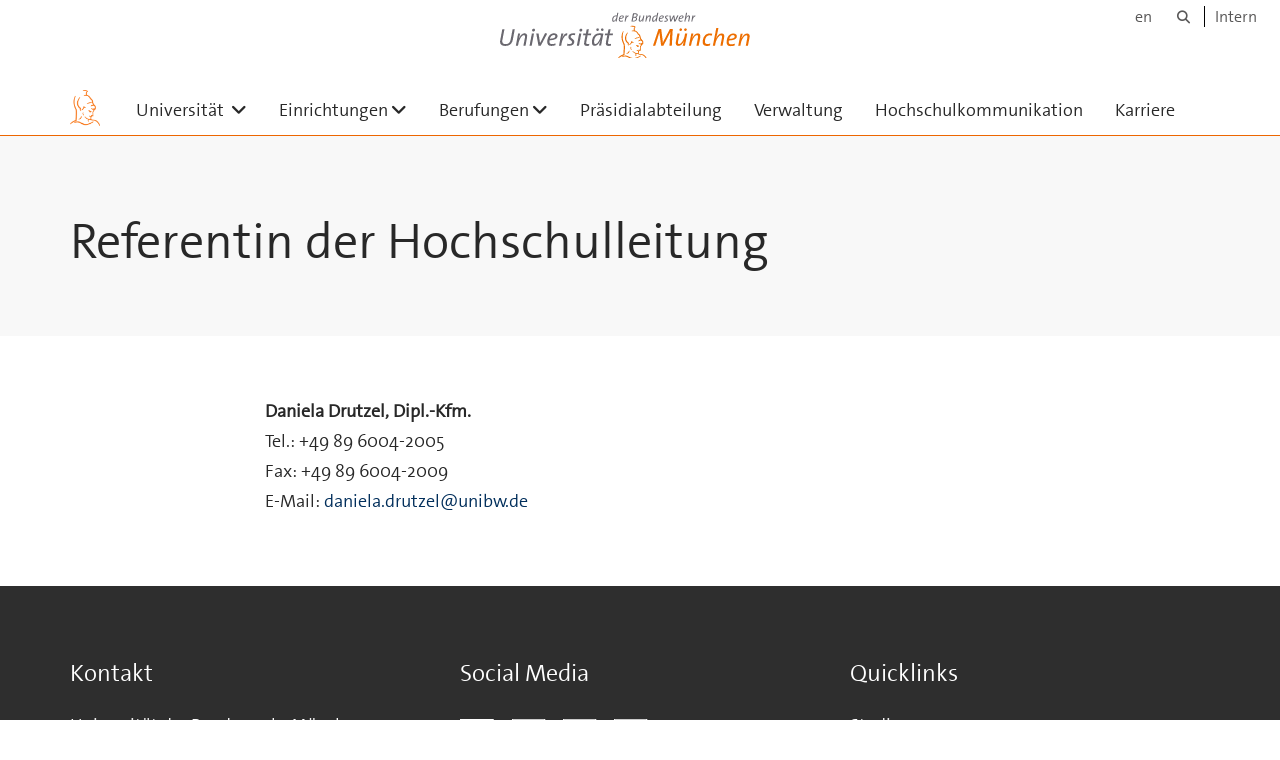

--- FILE ---
content_type: text/html;charset=utf-8
request_url: https://www.unibw.de/universitaet/praesidialbereich/referentin-der-hochschulleitung
body_size: 4897
content:
<!DOCTYPE html>
<html xmlns="http://www.w3.org/1999/xhtml" dir="ltr" lang="de" xml:lang="de">

<head><meta http-equiv="Content-Type" content="text/html; charset=UTF-8" />

  <!-- Meta Tags -->
  
  
  
  
  

  <!-- Page Title -->
  <meta name="twitter:card" content="summary" /><meta property="og:site_name" content="" /><meta property="og:title" content="Referentin der Hochschulleitung" /><meta property="og:type" content="website" /><meta property="og:description" content="" /><meta property="og:url" content="https://www.unibw.de/universitaet/praesidialbereich/referentin-der-hochschulleitung" /><meta property="og:image" content="https://www.unibw.de/universitaet/@@download/image/portal_logo" /><meta property="og:image:type" content="image/png" /><meta name="viewport" content="width=device-width, initial-scale=1.0" /><meta name="generator" content="Plone - http://plone.com" /><title>Referentin der Hochschulleitung — </title><link href="/++theme++unibw.theme/generated/media/unibw/favicon.png" rel="icon" type="image/png" /><link href="/++theme++unibw.theme/generated/media/unibw/apple-touch-icon.png" rel="apple-touch-icon" /><link href="/++theme++unibw.theme/generated/media/unibw/apple-touch-icon-72x72.png" rel="apple-touch-icon" sizes="72x72" /><link href="/++theme++unibw.theme/generated/media/unibw/apple-touch-icon-114x114.png" rel="apple-touch-icon" sizes="114x114" /><link href="/++theme++unibw.theme/generated/media/unibw/apple-touch-icon-144x144.png" rel="apple-touch-icon" sizes="144x144" /><link rel="stylesheet" href="https://www.unibw.de/++plone++production/++unique++2025-12-16T09:59:46.440720/default.css" data-bundle="production" /><link rel="stylesheet" href="https://www.unibw.de/++plone++static/++unique++None/plone-fontello-compiled.css" data-bundle="plone-fontello" /><link rel="stylesheet" href="https://www.unibw.de/++plone++static/++unique++None/plone-glyphicons-compiled.css" data-bundle="plone-glyphicons" /><link rel="stylesheet" href="https://www.unibw.de/++theme++unibw.theme/generated/css/unibw.min.css?version=None" data-bundle="brand-css" /><link rel="stylesheet" href="https://www.unibw.de/custom.css?timestamp=2023-02-02 20:05:18.294703" data-bundle="custom-css" /><link rel="canonical" href="https://www.unibw.de/universitaet/praesidialbereich/referentin-der-hochschulleitung" /><link rel="search" href="https://www.unibw.de/mb/@@search" title="Website durchsuchen" /><script src="/++plone++unibw.policy/fa-kit.js?version=2"></script><script>PORTAL_URL = 'https://www.unibw.de';</script><script src="https://www.unibw.de/++plone++production/++unique++2025-12-16T09:59:46.440720/default.js" data-bundle="production"></script><script src="https://www.unibw.de/++theme++unibw.theme/generated/js/unibw.min.js?version=None" data-bundle="unibw-js" defer="defer"></script><script src="https://www.unibw.de/++theme++unibw.theme/generated/js/custom.js?version=None" data-bundle="custom-js" defer="defer"></script>
  <!-- Favicon and Touch Icons -->
  
  
  
  
  


  

  
  
  <!-- HTML5 shim and Respond.js for IE8 support of HTML5 elements and media queries -->
  <!-- WARNING: Respond.js doesn't work if you view the page via file:// -->
  <!--[if lt IE 9]>
  <script src="https://oss.maxcdn.com/html5shiv/3.7.2/html5shiv.min.js"></script>
  <script src="https://oss.maxcdn.com/respond/1.4.2/respond.min.js"></script>
<![endif]-->
<link rel="stylesheet" href="/++theme++unibw.theme/frontend.css?nocache=0119" /></head>

<body class=" layout-page category- frontend icons-on portaltype-document section-praesidialbereich site-universitaet subsection-referentin-der-hochschulleitung template-view thumbs-on userrole-anonymous viewpermission-view"><div id="wrapper" class="clearfix">

  <a href="#maincontent" class="skip-link sr-only">Skip to main content</a>

    <!-- Header -->
    <header id="header" class="header" role="banner">
      <div id="global-navigation" class="header-nav">
        <div class="header-nav-wrapper navbar-scrolltofixed border-bottom-theme-color-2-1px">
          <div class="container">
              <p id="athene">
      <a href="/home"><span class="sr-only">Universität der Bundeswehr München</span></a>
    </p>
  <div class="top-dropdown-outer" id="secondary-navigation">
      <nav aria-label="Sprachmenü">
        <ul class="list-inline" id="language-menu">
          
          
          <li>
            <a class="language-selector" href="/home-en">en</a>
          </li>
        </ul>
      </nav>
      <nav class="secondary" aria-label="Werkzeug Navigation">
        <a aria-label="Suche" href="https://www.unibw.de/universitaet/search"><i class="fa fa-search font-13" aria-hidden="true"></i><span class="sr-only">Suche</span></a>
        <a href="https://inhouse.unibw.de/">Intern</a>
      </nav>
    </div>
  <!-- Navigation -->
  <nav class="menuzord pull-left flip menuzord-responsive menuzord-click" id="menuzord" aria-label="Hauptnavigation">
      <a class="site-logo" aria-label="Zur Hauptseite" href="https://www.unibw.de/universitaet" style="width: 30.46900269541779px; background-image: url(&quot;https://www.unibw.de/universitaet/@@images/ff2290d2-7d6b-4e33-b1a7-02f92cfb8289.png&quot;)"> </a>
      <ul class="menuzord-menu">
        
        <li class=""><a href="/universitaet/universitaet">Universität  </a><ul class="dropdown" aria-label="Universität  "><li class=""><a href="/universitaet/universitaet">Die Universität</a></li><li class=""><a href="/universitaet/begruessung">Begrüßung Präsidentin</a></li><li class=""><a href="/unibw/universitaet/leitung">Leitung und Gremien</a></li><li class=""><a href="/universitaet/leitbilder/leitbilder-der-universitaet-der-bundeswehr-muenchen">      Leitbilder    </a></li><li class=""><a href="/unibw/universitaet/vertretungen/beauftragte-und-vertretungen">Beauftragte und Vertretungen</a></li><li class=""><a href="/universitaet/die-geschichte-der-universitaet-1/die-geschichte-der-universitaet/">Geschichte der Universität</a></li><li class=""><a href="/universitaet/ehrensenatoren/ehrensenatoren-und-ehrenbuerger-der-universitaet/">Ehrensenatoren und Ehrenbürger</a></li></ul></li><li class=""><a href="/universitaet/einrichtungen">Einrichtungen</a><ul class="dropdown" aria-label="Einrichtungen"><li class=""><a href="/universitaet/einrichtungen">Übersicht der Einrichtungen</a></li><li class=""><a href="/casc"> casc – campus advanced studies center   </a></li><li class=""><a href="/unibw/universitaet/einrichtungen/medienzentrum">Medienzentrum</a></li><li class=""><a href="/unibw/universitaet/einrichtungen/rechenzentrum">Rechenzentrum</a></li><li class=""><a href="/unibw/universitaet/einrichtungen/sportzentrum">Sportzentrum</a></li><li class=""><a href="/unibw/universitaet/einrichtungen/sprachenzentrum">Sprachenzentrum</a></li><li class=""><a href="/unibw/universitaet/einrichtungen/studiumplus">studium plus</a></li><li class=""><a href="/unibw/universitaet/einrichtungen/universitaetsbibliothek">Universitätsbibliothek</a></li></ul></li><li class=""><a href="/universitaet/berufung/startseite">Berufungen</a><ul class="dropdown" aria-label="Berufungen"><li class=""><a href="/unibw/universitaet/berufung/berufungsmonitor">Laufende Berufungsverfahren</a></li><li class=""><a href="/unibw/universitaet/berufung/aktive-rekrutierung">Aktive Rekrutierung</a></li><li class=""><a href="/unibw/universitaet/berufung/neuberufene">Neuberufene</a></li><li class=""><a href="/unibw/universitaet/berufung/dhv-faire-und-transparente-berufungsverfahren">Qualitätsgesicherte Berufungsverfahren</a></li><li class=""><a href="/unibw/universitaet/berufung/besonderheiten">Besonderheiten einer Bundesuniversität</a></li></ul></li><li class=""><a href="/universitaet/praesidialbereich/praesidialabteilung">Präsidialabteilung</a></li><li class=""><a href="/unibw/universitaet/verwaltung/verwaltung">Verwaltung</a></li><li class=""><a href="/hochschulkommunikation">Hochschulkommunikation</a></li><li class=""><a href="/karriere">Karriere</a></li>
      </ul>
    </nav>

          </div>
        </div>
      </div>
     <!--  include hero_old.html  -->
    </header>

    <!-- Start main-content -->
    <main class="main-content" id="maincontent" role="main"><!-- Hero --><section class="inner-header divider title-only gradient" id="page-hero">

      

      

      

      <!-- Main H1 title -->
      <div class="hero-title ">
        <div class="container pb-0">
          <h1 class="title">Referentin der Hochschulleitung</h1>
        </div>
      </div>

    </section><!-- breadcrumbs --><!-- show breadcrumb only for news items --><!-- Content --><section id="page-content">
  <div class="container mt-30 mb-30 pt-30 pb-30">
    <div class="row">
      <div class="col-md-2">
        <div class="sidebar sidebar-left mt-sm-30">
        </div>
      </div>
      <div class="col-md-10">
    

    

    <p><strong>Daniela Drutzel, Dipl.-Kfm.</strong><br />Tel.: +49 89 6004-2005<br />Fax: +49 89 6004-2009<br />E-Mail: <a href="mailto:daniela.drutzel@unibw.de?subject=Ihre%20Kontaktaufnahme" rel="noopener" target="_blank" title="Daniela Drutzel – Referentin der Hochschulleitung">daniela.drutzel@unibw.de</a></p>
</div>
          

    </div>
  </div>
</section><!-- end main-content --></main>

    <!-- Footer -->
           
    

<footer class="footer divider layer-overlay overlay-dark-9" id="footer" role="contentinfo">
      <div class="container">
        <div class="row">
          <div class="col-sm-4 col-md-4">
            <div class="widget dark text-white">
              <h2 class="widget-title">Kontakt</h2>
              <p>Universität der Bundeswehr München <br />Werner-Heisenberg-Weg 39 <br />85579 Neubiberg</p>
<p>Tel.: +49 89 6004-0<br />E-Mail: <a title="Kontaktaufnahme – Universität der Bundeswehr München" href="mailto:info@unibw.de?subject=Kontaktaufnahme – Universität der Bundeswehr München" target="_blank" rel="noopener" data-linktype="email" data-val="info@unibw.de" data-subject="Kontaktaufnahme – Universität der Bundeswehr München">info@unibw.de</a></p>
            </div>
            <div class="widget dark text-white">
              
            </div>
          </div>
          <div class="col-sm-4 col-md-4">
            <div class="widget dark text-white">
              <h2 class="widget-title">Social Media</h2>
              <table style="border-collapse: collapse; width: 100%;" border="0">
<tbody>
<tr>
<td style="width: 14.2857%;"><a title="Externer Link: Facebook" href="https://de-de.facebook.com/UniBwMuc/" target="_blank" rel="noopener" data-linktype="external" data-val="https://de-de.facebook.com/UniBwMuc/"><img class="image-richtext image-inline" src="/resolveuid/81d25cd9831b4a01a035fa7b619ea176/@@images/image/large" alt="facebook-Icon" width="" height="" data-linktype="image" data-scale="large" data-val="81d25cd9831b4a01a035fa7b619ea176" /></a></td>
<td style="width: 14.2857%;"><a title="Externer Link: Flickr" href="https://www.flickr.com/photos/188071866@N02/" target="_blank" rel="noopener" data-linktype="external" data-val="https://www.flickr.com/photos/188071866@N02/"><img class="image-richtext image-inline" src="/resolveuid/8683a26e47fc429599d6a2bc80b400f1/@@images/image/large" alt="flickr-Icon" width="" height="" data-linktype="image" data-scale="large" data-val="8683a26e47fc429599d6a2bc80b400f1" /></a></td>
<td style="width: 14.2857%;"><a title="Externer Link: Instagram" href="https://www.instagram.com/unibwmuc/" target="_blank" rel="noopener" data-linktype="external" data-val="https://www.instagram.com/unibwmuc/"><img class="image-richtext image-inline" src="/resolveuid/410cb183e502406c84971146b30f2a49/@@images/image/large" alt="Instagram-Icon" width="" height="" data-linktype="image" data-scale="large" data-val="410cb183e502406c84971146b30f2a49" /></a></td>
<td style="width: 14.2857%;"><a title="Externer Link: LinkedIn" href="https://de.linkedin.com/school/universitaet-der-bundeswehr-muenchen/" target="_blank" rel="noopener" data-linktype="external" data-val="https://de.linkedin.com/school/universitaet-der-bundeswehr-muenchen/"><img class="image-richtext image-inline" src="/resolveuid/b67f975c7f5640dc9ef2552e4e443052/@@images/image/large" alt="LinkedIn-Icon" width="" height="" data-linktype="image" data-scale="large" data-val="b67f975c7f5640dc9ef2552e4e443052" /></a></td>
<td style="width: 14.2857%;"> </td>
<td style="width: 14.2857%;"> </td>
<td style="width: 14.2857%;"> </td>
</tr>
<tr>
<td style="width: 14.2857%;"><a title="Externer Link: Nachrichtendienst X" href="https://twitter.com/unibw_m?lang=de" target="_blank" rel="noopener" data-linktype="external" data-val="https://twitter.com/unibw_m?lang=de"><img class="image-richtext image-inline" src="/resolveuid/5ef593a7660e4ab79d81467fca85f6ed/@@images/image/large" alt="X-Icon" width="" height="" data-linktype="image" data-scale="large" data-val="5ef593a7660e4ab79d81467fca85f6ed" /></a></td>
<td style="width: 14.2857%;"><a title="Externer Link: Xing" href="https://www.xing.com/companies/universit%C3%A4tderbundeswehrm%C3%BCnchen" target="_blank" rel="noopener" data-linktype="external" data-val="https://www.xing.com/companies/universit%C3%A4tderbundeswehrm%C3%BCnchen"><img class="image-richtext image-inline" src="/resolveuid/f007ffd6d9be44ae9b899229a084d0e7/@@images/image/large" alt="Xing-Icon" width="" height="" data-linktype="image" data-scale="large" data-val="f007ffd6d9be44ae9b899229a084d0e7" /></a></td>
<td style="width: 14.2857%;"><a title="Externer Link: YouTube" href="https://www.youtube.com/channel/UCOSDUvJ40nG1yzc0HTcgfew" target="_blank" rel="noopener" data-linktype="external" data-val="https://www.youtube.com/channel/UCOSDUvJ40nG1yzc0HTcgfew"><img class="image-richtext image-inline" src="/resolveuid/c27c20e0f3a54f8496941453db4bffc3/@@images/image/large" alt="YouTube-Icon" width="" height="" data-linktype="image" data-scale="large" data-val="c27c20e0f3a54f8496941453db4bffc3" /></a></td>
<td style="width: 14.2857%;"><a title="Externer Link: Mastodon" href="https://social.bund.de/@unibwm" target="_blank" rel="noopener" data-linktype="external" data-val="https://social.bund.de/@unibwm"><img class="image-richtext image-inline" src="/resolveuid/10be7a398159423b919fc35ee9c1fd83/@@images/image/large" alt="Mastodon-Icon" width="" height="" data-linktype="image" data-scale="large" data-val="10be7a398159423b919fc35ee9c1fd83" /></a></td>
<td style="width: 14.2857%;"> </td>
<td style="width: 14.2857%;"> </td>
<td style="width: 14.2857%;"> </td>
</tr>
</tbody>
</table>
<p> </p>
<p><a title="Externer Link: stifterverband.org/diversity-audit" href="https://www.stifterverband.org/diversity-audit" target="_blank" rel="noopener" data-linktype="external" data-val="https://www.stifterverband.org/diversity-audit"><img class="image-richtext image-inline" title="Vielfalt gestalten" src="/resolveuid/aac7b97cd75f4ea7b46ef2babf8db60f/@@images/image/thumb" alt="Zertifikat des Stifterverbands: &quot;Vielfalt gestalten. Diversity Audit des Stifterverbandes. Zertifikat 2024&quot;" data-linktype="image" data-scale="thumb" data-val="aac7b97cd75f4ea7b46ef2babf8db60f" />  </a><a title="Externer Link: hochschulverband.de/guetesiegel" href="https://www.hochschulverband.de/guetesiegel" target="_blank" rel="noopener" data-linktype="external" data-val="https://www.hochschulverband.de/guetesiegel"><img class="image-richtext image-inline" title="Gütesiegel DHV" src="/resolveuid/290ce80bbc3b4bb5bf04954d54a23d15/@@images/image/thumb" alt="Rundes Siegel: &quot;Gütesiegel des DHV. Faire und transparente Berufungsverhandlungen&quot;" data-linktype="image" data-scale="thumb" data-val="290ce80bbc3b4bb5bf04954d54a23d15" /></a></p>
<p> </p>
            </div>
          </div>
          <div class="col-sm-4 col-md-4">
            <div class="widget dark text-white">
              <h2 class="widget-title">Quicklinks</h2>
              <p><a title="Studieren an der Universität der Bundeswehr München" href="/studium" data-linktype="external" data-val="/studium">Studium</a><br /><a title="Exzellente Forschung an der Universität der Bundeswehr München" href="/forschung" data-linktype="external" data-val="/forschung">Forschung</a><br /><a title="Die Fakultäten der Universität der Bundeswehr München" href="https://www.unibw.de/home/fakultaeten" target="_blank" rel="noopener" data-linktype="external" data-val="https://www.unibw.de/home/fakultaeten">Fakultäten</a><br /><a title=" Internationalisierung an der Universität der Bundeswehr München" href="/internationales" data-linktype="external" data-val="/internationales">Internationales</a><br /><a title=" Campus der Universität der Bundeswehr München" href="/campusleben" data-linktype="external" data-val="/campusleben">Campusleben</a><br /><a title="Militärischer Bereich und Informationen der Universität der Bundeswehr München" href="/milbereich" data-linktype="external" data-val="/milbereich">Militärisches</a></p>
              
            </div>
          </div>
        </div>
      </div>

      <div class="footer-bottom">
        <div class="container pt-20 pb-20">
          <div class="row">
            <div class="col-md-12">
            </div>
          </div>
          <div class="row">
            <div class="col-md-12 text-right">
              <div class="widget m-0">
                <nav aria-label="Meta Navigation">
                  <ul class="list-inline sm-text-center">
                    
                      <li>
                        <a href="https://www.unibw.de/home/footer/kontakt">Kontakt</a>
                      </li>
                    
                      <li>
                        <a href="https://www.unibw.de/home/footer/impressum">Impressum</a>
                      </li>
                    
                      <li>
                        <a href="https://www.unibw.de/home/footer/datenschutzerklaerung">Datenschutzerklärung</a>
                      </li>
                    
                      <li>
                        <a href="https://www.unibw.de/home/footer/presse-und-kommunikation">Hochschulkommunikation</a>
                      </li>
                    
                      <li>
                        <a href="https://email.unibw.de/">Webmail</a>
                      </li>
                    
                    <li>
                      <a href="https://www.unibw.de/acl_users/oidc/login?came_from=https://www.unibw.de/universitaet/praesidialbereich/referentin-der-hochschulleitung">Anmeldung</a>
                      
                    </li>
                  </ul>
                </nav>
              </div>
            </div>
          </div>
        </div>
      </div>


    </footer><div class="scrollToTop">
      <a aria-label="Scroll to top" href="#header">
        <i class="fa fa-angle-up" aria-hidden="true"></i>
      </a>
    </div>

    
   

    
  </div><!-- end wrapper --><!-- Footer Scripts --><!-- JS | Custom script for all pages --></body>

</html>

--- FILE ---
content_type: image/svg+xml
request_url: https://www.unibw.de/universitaet/bilder/social-media/unibw-m_youtube.svg/@@images/image/large
body_size: 460
content:
<?xml version="1.0" encoding="utf-8"?>
<!-- Generator: Adobe Illustrator 24.0.0, SVG Export Plug-In . SVG Version: 6.00 Build 0)  -->
<svg version="1.1" id="Capa_1" xmlns="http://www.w3.org/2000/svg" xmlns:xlink="http://www.w3.org/1999/xlink" x="0px" y="0px"
	 viewBox="0 0 399 399" style="enable-background:new 0 0 399 399;" xml:space="preserve">
<style type="text/css">
	.st0{fill:#FFFFFF;}
</style>
<g>
	<g>
		<path class="st0" d="M252.9,76.3v246.3H6.5V76.3H252.9 M259.4,69.8H0v259.4h259.4V69.8L259.4,69.8z"/>
	</g>
	<g>
		<g>
			<g>
				<path class="st0" d="M211.3,177.5c0-19.5-15.9-35.4-35.4-35.4H84.1c-19.6,0-35.4,15.9-35.4,35.4v43.1
					c0,19.6,15.9,35.4,35.4,35.4h91.8c19.6,0,35.4-15.9,35.4-35.4V177.5L211.3,177.5z M153.4,201.2l-36.6,20.1
					c-1.6,0.8-3.1-0.3-3.1-2.1V178c0-1.8,1.5-3,3.1-2.1l36.9,21.1C155.4,197.8,155,200.3,153.4,201.2z"/>
			</g>
		</g>
	</g>
</g>
</svg>


--- FILE ---
content_type: image/svg+xml
request_url: https://www.unibw.de/universitaet/bilder/social-media/unibw-m_xing.svg/@@images/image/large
body_size: 345
content:
<?xml version="1.0" encoding="utf-8"?>
<!-- Generator: Adobe Illustrator 24.0.0, SVG Export Plug-In . SVG Version: 6.00 Build 0)  -->
<svg version="1.1" id="Capa_1" xmlns="http://www.w3.org/2000/svg" xmlns:xlink="http://www.w3.org/1999/xlink" x="0px" y="0px"
	 viewBox="0 0 399 399" style="enable-background:new 0 0 399 399;" xml:space="preserve">
<style type="text/css">
	.st0{fill:#FFFFFF;}
</style>
<g>
	<g>
		<g>
			<polygon class="st0" points="91.1,138.8 48.6,138.8 72.4,183.3 40,236.8 82.5,236.8 114.8,183.3 			"/>
			<polygon class="st0" points="174.5,104.9 219.4,104.9 153.5,220.7 196.7,294.1 152,294.1 108.6,220.7 			"/>
		</g>
	</g>
	<g>
		<path class="st0" d="M252.9,76.3v246.3H6.5V76.3H252.9 M259.4,69.8H0v259.4h259.4V69.8L259.4,69.8z"/>
	</g>
</g>
</svg>


--- FILE ---
content_type: image/svg+xml
request_url: https://www.unibw.de/universitaet/bilder/social-media/unibw-m_x_w.svg/@@images/image/large
body_size: 108
content:
<?xml version="1.0" encoding="UTF-8"?><svg id="a" xmlns="http://www.w3.org/2000/svg" width="140.76mm" height="140.76mm" viewBox="0 0 399 399"><defs><style>.b{fill:#fff;}</style></defs><path class="b" d="m252.9,76.3v246.3H6.5V76.3h246.4m6.5-6.5H0v259.4h259.4V69.8h0Z"/><path class="b" d="m145.64,185.8l63.16-73.42h-14.97l-54.84,63.75-43.8-63.75h-50.52l66.23,96.39-66.23,76.99h14.97l57.91-67.32,46.26,67.32h50.52l-68.69-99.97h0Zm-20.5,23.83l-6.71-9.6-53.4-76.38h22.99l43.09,61.64,6.71,9.6,56.01,80.12h-22.99l-45.71-65.38h0Z"/></svg>

--- FILE ---
content_type: image/svg+xml
request_url: https://www.unibw.de/resolveuid/10be7a398159423b919fc35ee9c1fd83/@@images/image/large
body_size: 831
content:
<svg id="Capa_1" data-name="Capa 1" xmlns="http://www.w3.org/2000/svg" width="140.76mm" height="140.76mm" viewBox="0 0 399 399"><defs><style>.cls-1{fill:#fff;}</style></defs><title>unibw-m_mastodon</title><path class="cls-1" d="M252.9,76.3V322.6H6.5V76.3H252.9m6.5-6.5H0V329.2H259.4V69.8Z"/><path class="cls-1" d="M176.14,216.22H159.91V176.47c0-8.37-3.52-12.63-10.58-12.63-7.79,0-11.7,5-11.7,15v21.76H121.5V178.86c0-10-3.91-15-11.7-15-7.06,0-10.58,4.26-10.58,12.63v39.75H83V175.27q0-12.56,6.42-19.94c4.41-4.92,10.19-7.44,17.37-7.44,8.3,0,14.59,3.19,18.74,9.57l4,6.77,4.05-6.77c4.15-6.38,10.44-9.57,18.74-9.57,7.18,0,13,2.52,17.38,7.44s6.41,11.57,6.41,19.94Zm26.13-43.57c0-33.83-22.15-43.74-22.15-43.74-11.18-5.13-30.36-7.29-50.3-7.45h-.49c-19.93.16-39.1,2.32-50.27,7.45,0,0-22.16,9.91-22.16,43.74,0,7.74-.16,17,.09,26.82.8,33.08,6.06,65.68,36.64,73.77a115.78,115.78,0,0,0,36,4c13.93-.78,23-4.24,26.26-5.68a1.76,1.76,0,0,0,1.31-1.69c0-.06-.44-9.4-.44-9.4s0,0,0-.06,0-.05,0-.08v-.18l0,0a1.76,1.76,0,0,0-1.73-1.51,1.56,1.56,0,0,0-.44.09h0a90.72,90.72,0,0,1-24.69,2.9c-14.06-.48-28.9-1.52-31.18-18.78A35.48,35.48,0,0,1,98.3,238a181.7,181.7,0,0,0,31.29,4.17c10.7.5,20.73-.62,30.91-1.84,19.54-2.33,36.55-14.37,38.68-25.36,3.37-17.33,3.09-42.28,3.09-42.28"/></svg>